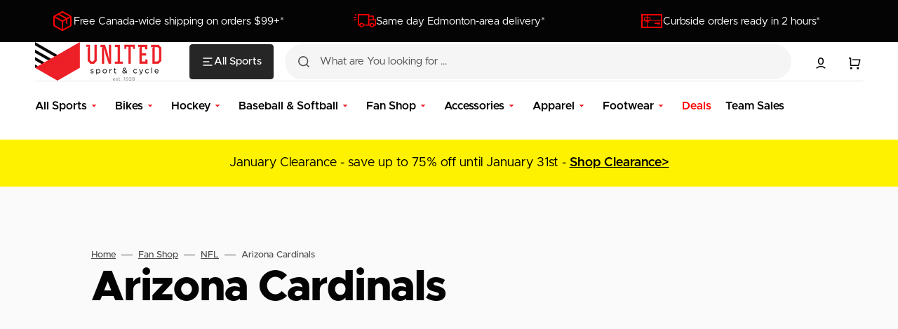

--- FILE ---
content_type: text/css
request_url: https://unitedsport.ca/cdn/shop/t/81/assets/template-collection.css?v=151641237935683643831716387051
body_size: 160
content:
.collection-wrapper{position:relative;display:grid;column-gap:.8rem;row-gap:2.4rem}@media screen and (min-width: 750px){.collection-wrapper{grid-template-columns:29.3rem auto}}.collection-wrapper--empty{grid-template-columns:1}.products-grid_no-filter{grid-column:span 2}.collection{position:relative}.collection-filters{display:flex;flex-direction:column}@media screen and (min-width: 990px){.collection-filters{display:block}}.collection-product-list{list-style:none;padding:0;margin-top:0;margin-bottom:0}.collection--empty .title-wrapper{margin-top:10rem;margin-bottom:15rem}.collection-product{position:relative}.collection-product .loading-overlay{top:0;right:0;bottom:0;left:0;z-index:6;display:none;width:100%;padding:0 5rem;background-color:rgba(var(--color-background),.7)}.collection-product.loading>.loading-overlay{display:block}.collection-product.loading>.loading-overlay .loading-overlay__spinner{top:15rem}.collection-product-list{display:grid;grid-template-columns:1fr;gap:.8rem}.collection-product-list .collection-product-card{height:100%}.collection-product-list-2-mobile{grid-template-columns:repeat(2,1fr)}@media screen and (min-width: 576px){.collection-product-list{grid-template-columns:repeat(2,1fr)}}@media screen and (min-width: 990px){.collection-product-list{grid-template-columns:repeat(3,1fr)}}@media screen and (min-width: 1200px){.collection-product-list{grid-template-columns:repeat(4,1fr)}}@media screen and (min-width: 1360px){.collection-product-list{grid-template-columns:repeat(5,1fr)}}.collection-product-list img.img-scale{transition:transform var(--duration-default) ease}.collection-product-list .collections-grid__card:hover img.img-scale{transform:scale(1.05)}@media screen and (min-width: 1200px){.collection-product-list .collection-product-card--portrait{min-height:70rem}}@media screen and (min-width: 1360px){.collection-product-list .collection-product-card--portrait{min-height:78rem}}@media screen and (min-width: 1200px){.collection-product-list .collection-product-card{height:100%}.collection-product-list .collection-product-card--portrait .card-wrapper:before{padding-bottom:130%}.collection-product-list .collection-product-card--square .card-wrapper:before{padding-bottom:100%}.collection-product-list .collection-product-card--landscape .card-wrapper:before{padding-bottom:70%}}.collection-product-image{position:relative;display:none;grid-column-start:3;grid-row:2/span 2;margin:-1px -1px 0;overflow:hidden;z-index:2}@media screen and (min-width: 990px){.collection-product-image{display:block}}.collection-product-image--left{grid-column-start:1}.collection-product-image__wrapper{width:100%;height:100%}.collection-product-image__media{display:block;position:absolute;top:0;left:0;right:0;width:100%;height:115%;object-fit:cover}.title-wrapper-empty .title .link{font-size:inherit;letter-spacing:0;transition:var(--duration-default)}@media screen and (min-width: 990px){.collection-product .pagination-wrapper{margin-top:8rem}}.collections-grid{display:grid;grid-template-columns:repeat(2,1fr);column-gap:.8rem;row-gap:3.2rem;list-style:none;margin:0;padding:0}@media screen and (min-width: 576px){.collections-grid--2,.collections-grid--3,.collections-grid--4,.collections-grid--5,.collections-grid--6{grid-template-columns:repeat(2,1fr)}}@media screen and (min-width: 750px){.collections-grid--3,.collections-grid--4,.collections-grid--5,.collections-grid--6{grid-template-columns:repeat(3,1fr)}}@media screen and (min-width: 990px){.collections-grid--4,.collections-grid--5,.collections-grid--6{grid-template-columns:repeat(4,1fr)}}@media screen and (min-width: 1200px){.collections-grid--5,.collections-grid--6{grid-template-columns:repeat(5,1fr)}}@media screen and (min-width: 1360px){.collections-grid--6{grid-template-columns:repeat(6,1fr)}}.collections-grid__item{position:relative;display:flex;flex-direction:column;justify-content:space-between}.collections-grid__image{position:relative;border-radius:.6rem;background-color:#e7e7e7;overflow:hidden}.collections-grid__image--landscape{padding-bottom:50%}.collections-grid__image--portrait{padding-bottom:130%}.collections-grid__image--square{padding-bottom:100%}.collections-grid__image img{position:absolute;top:0;right:0;bottom:0;left:0;width:100%;height:100%;object-fit:cover}.collections-grid__image--contain img{object-fit:contain}.collections-grid__title{margin-top:2.4rem;margin-bottom:0;text-align:center}.collections-grid__desc{margin-top:.8rem;margin-bottom:0}.collections-grid__link{text-decoration:none;color:rgb(var(--color-foreground-title));transition:color var(--duration-default) ease}.collections-grid__link:hover{color:rgb(var(--color-button))}.collections-grid__link:after{content:"";position:absolute;top:0;right:0;bottom:0;left:0}
/*# sourceMappingURL=/cdn/shop/t/81/assets/template-collection.css.map?v=151641237935683643831716387051 */


--- FILE ---
content_type: text/css
request_url: https://unitedsport.ca/cdn/shop/t/81/assets/component-card.css?v=104698136021160166211716386953
body_size: 1275
content:
.collection-product-card{position:relative;margin:0;transition:var(--duration-default);overflow:hidden}.collection-product-card .caption-with-letter-spacing{margin:0;max-width:25.5rem;font-size:1rem;line-height:1.5}@media screen and (min-width: 990px){.collection-product-card:hover .card__link{opacity:1}.collection-product-card:hover .card__link.button[aria-disabled=true]{opacity:.7}}.card-wrapper{position:relative;display:block;height:100%;text-decoration:none;background-color:rgb(var(--color-background-card));border-radius:.6rem;overflow:hidden}.card-wrapper__image{opacity:0;position:absolute;top:0;right:0;bottom:0;left:0;width:100%;height:100%;object-fit:cover;z-index:1;transition:var(--duration-default)}.card-wrapper__link--overlay{display:block;text-decoration:none;color:rgb(var(--color-link));background-color:transparent;z-index:1}.card-wrapper .product-form__controls{margin-bottom:0}.card-wrapper .product-form__controls-group{gap:.4rem}.card-wrapper .product-form__controls-group label.color-swatch{margin-top:0}.card-wrapper input[type=radio].disabled{display:none}.card-wrapper input[type=radio].disabled+label{display:none}.full-unstyled-link,.placeholder-svg{transition:var(--duration-default)}.card{display:block;overflow:hidden;text-decoration:none}.card__inner{position:relative;display:block}.card__text{display:flex;flex-direction:column;align-items:center;justify-content:center}.card__vendor{font-family:var(--font-body-family);font-style:var(--font-body-style);font-weight:var(--font-button-weight);font-size:1.1rem;line-height:176.8%;letter-spacing:var(--font-subtitle-letter-spacing);text-transform:uppercase;color:rgba(var(--color-foreground),.6);transition:var(--duration-default)}.card__title{position:relative;display:block;margin:0;max-width:34.1rem;color:rgb(var(--color-foreground-title));line-height:1.5;font-family:var(--font-heading-card-family);font-style:var(--font-heading-card-style);font-weight:var(--font-heading-card-weight);font-size:calc(var(--font-heading-card-scale) * 1rem);word-break:break-word;letter-spacing:normal;z-index:2;pointer-events:all}.card__title a{line-height:1.5;font-family:var(--font-heading-card-family);font-style:var(--font-heading-card-style);font-weight:var(--font-heading-card-weight);font-size:calc(var(--font-heading-card-scale) * 1rem);word-break:break-word;letter-spacing:normal;z-index:2}.card__description{margin-top:1.6rem;font-family:var(--font-text-card-family);font-style:var(--font-text-card-style);font-weight:var(--font-text-card-weight);font-size:calc(var(--font-text-card-scale) * 1rem);line-height:1.45}.card__link{position:absolute;z-index:3;pointer-events:all;cursor:pointer}.card__link-button{width:calc(100% - 3.2rem);min-width:12rem;padding:1rem;left:1.6rem;bottom:.8rem;transition:transform var(--duration-short),opacity var(--duration-short),background-color var(--duration-default),color var(--duration-default)}@media screen and (min-width: 1200px){.card__link-button{transform:translate(0) translateY(100%);opacity:0;width:calc(100% - 6rem);left:3rem}}@media screen and (min-width: 1360px){.card__link-button{width:calc(100% - 4rem);left:2rem}}@media screen and (min-width: 1600px){.card__link-button{width:calc(100% - 6rem);left:3rem}}.card__link-icon{position:absolute;left:50%;bottom:2rem;display:flex;align-items:center;justify-content:center;flex:none;gap:.4rem;margin:0;padding:0 .6rem;width:auto;height:auto;min-width:unset;width:max-content;max-width:70%;min-height:2.4rem;font-weight:500;border:none;text-transform:none;text-decoration:none;letter-spacing:.04em;color:rgba(var(--color-accent),1);box-shadow:none;opacity:0;background-color:rgb(var(--color-background));transition:transform var(--duration-short),opacity var(--duration-short),background-color var(--duration-default);transform:translate(-50%) translateY(100%);z-index:3;pointer-events:all;cursor:pointer}.card__link-icon .icon{width:1.6rem;height:1.6rem;flex-shrink:0}.card__link.button[aria-disabled=true]{opacity:0}.card__link .card__quickview-text{position:relative;margin-bottom:0;color:inherit}.card__link:hover .card__quickview-text{position:relative}.card__link.loading{opacity:.5;pointer-events:none}@media screen and (min-width: 1200px){.card__link.loading{transform:translate(-50%) translateY(0)}}.card__link.loading span,.card__link.loading .icon{opacity:0}.card__link .loading-overlay__spinner{display:flex;justify-content:center;align-items:center;width:100%;height:100%}.card__link .loading-overlay__spinner svg{width:1.6rem;height:1.6rem}.card__link span{transition:opacity var(--duration-short)}.card .icon-wrap{margin-left:.8rem;white-space:nowrap;transition:transform var(--duration-short) ease;overflow:hidden}.card .h1 .icon-arrow,.card .h2 .icon-arrow{padding-bottom:.3rem;padding-top:.3rem}.card--media{display:block;text-decoration:none}.card--text-only{display:flex;justify-content:center}.card--text-only:before{content:"";display:block;padding-bottom:100%}.card--text-only .card__inner{display:grid;grid-template-rows:1fr auto 1fr;width:100%}.card--text-only .card__content{grid-row:2;justify-self:center;margin-bottom:6rem;margin-top:5rem}.card--text-only .card__badge{align-self:flex-start;grid-row:3}.card--text-only .card__content+.card__badge{margin-top:-5rem}.card--product{position:relative}.card__content{margin-left:2.5rem;margin-right:2.5rem}.card__content>*{margin:0}.card__button{display:none}@media screen and (min-width: 990px){.card__button{display:block}.card__button.card__link-icon,.card__button .card__link-icon{display:flex}}.card__button--show{display:block}.card__button--show.card__link-icon,.card__button--show .card__link-icon{display:flex;opacity:1;transform:translate(-50%) translateY(0)}@media screen and (min-width: 990px){.card__button--show{display:block}.card__button--show.card__link-icon,.card__button--show .card__link-icon{display:flex;opacity:0;transform:translate(-50%) translateY(100%)}}.card__add-to-cart button .loading-overlay__spinner{width:2.5rem;height:2.5rem}.card__add-to-cart button .loading-overlay__spinner .spinner{position:unset}.card--search .card__badge>*,.card--text-only .card__badge>*{margin:0 1rem 1rem}.card--search .card__badge,.card--text-only .card__badge{position:initial}.card--search .card__content{justify-self:flex-start;text-align:left}.media+.card__content{margin-top:2rem;margin-bottom:1.5rem}.card-wrapper .media{padding:0}.card-wrapper .media>img{width:100%;height:100%;object-fit:cover}@media screen and (min-width: 750px){.card--text-only .card__content{margin-top:7rem;margin-bottom:7rem}.card--text-only .card__content+.card__badge{margin-top:-7rem}}.card__text-spacing>*{margin:0}.card__text-spacing>*:not(.overlay-card)+*{margin-top:.5rem}.card__text{margin:0;word-break:break-word}.card--text-only .card__text{text-align:center}.card-information{position:relative;padding:1.6rem;z-index:2;pointer-events:none}@media screen and (min-width: 1200px){.card-information{padding:1.6rem 3rem 2.4rem}}@media screen and (min-width: 1360px){.card-information{padding:1.6rem 2rem}}@media screen and (min-width: 1600px){.card-information{padding:1.6rem 3rem 2.4rem}}.card-information__bottom{display:flex;align-items:center;justify-content:flex-start;flex-wrap:wrap;gap:1.25rem;margin-top:2.4rem}.card-information__text{display:block;padding-right:1.2rem}.card-information__wrapper{display:flex;flex-direction:column;align-items:flex-start;width:100%}.card-information>*:not(.visually-hidden:first-child)+.price{margin-top:2.4rem}.collection-product-card{padding:0}.cart__footer-wrapper+.collection-products-section .collection-product-card:hover .card__link{opacity:0}.card-wrapper:focus-within .card{box-shadow:none}.card__media-spacer{padding:2rem}@media screen and (min-width: 750px){.card__media-spacer{padding:3rem}}.card-article-info{margin-top:1rem;display:flex;flex-wrap:wrap}.card__badge{position:absolute;top:1rem;left:1rem;display:flex;flex-direction:row-reverse;flex-wrap:wrap;opacity:1;z-index:3}.card__badge>*{margin-right:.5rem;margin-bottom:.25rem}.card__badge{transition:opacity var(--duration-default)}.card__badge .badge{display:flex;align-items:center;justify-content:center}@media screen and (min-width: 990px){.card .media.media--hover-effect>img,.card-wrapper .media.media--hover-effect>img{transition:transform var(--duration-long) ease,opacity var(--duration-default);transform:scale(1.05)}.card__inner .media.media--hover-effect,.card--search img{transition:transform var(--duration-long) ease,opacity var(--duration-default);transform:scale(1.05)}.placeholder-svg{transition:transform var(--duration-long) ease;transform:scale(1.05)}.card-wrapper:hover .card__heading{text-decoration:underline;text-underline-offset:.3rem}.card-wrapper:hover .card.card--search{background-color:rgba(var(--color-card-hover),.06);transition:background-color var(--duration-long) ease}}@media screen and (min-width: 1200px){.collection-product-card:hover .card__link{opacity:1}.collection-product-card:hover .card__link-button{transform:translateY(0)}.collection-product-card:hover .card__link-icon{transform:translate(-50%) translateY(0)}}@media screen and (min-width: 990px){.collection-product-card.quickview--hover:hover .card-wrapper__image{opacity:1;transform:scale(1)}.collection-product-card.quickview--hover:hover .placeholder-svg{transform:scale(1)}.collection-product-card.quickview--hover:hover .media.media--hover-effect>img:first-child:not(:only-of-type){opacity:0;transform:scale(1);transition:transform var(--duration-long) ease,opacity var(--duration-default)}.collection-product-card.quickview--hover:hover .media.media--hover-effect>img+img{opacity:1;transform:scale(1);transition:transform var(--duration-long) ease,opacity var(--duration-default)}.collection-product-card.quickview--hover:hover .media.media--hover-effect>img{transform:scale(1);transition:transform var(--duration-long) ease,opacity var(--duration-default)}}
/*# sourceMappingURL=/cdn/shop/t/81/assets/component-card.css.map?v=104698136021160166211716386953 */


--- FILE ---
content_type: text/css; charset=utf-8
request_url: https://cdn.jsdelivr.net/npm/@typehaus/metropolis@12.0.0-next.7/400.css
body_size: 104659
content:
/** typehaus/metropolis/dist/css/regular.css */
@font-face {
  font-family: 'Metropolis';
  font-style: normal;
  font-weight: 400;
  font-display: block;
  src: local('Metropolis'),
    url([data-uri])
      format('woff'),
    url([data-uri])
      format('woff2');
}

/** typehaus/metropolis/dist/css/regular.css */
@font-face {
  font-family: 'Metropolis';
  font-style: italic;
  font-weight: 400;
  font-display: block;
  src: local('Metropolis'),
    url([data-uri])
      format('woff'),
    url([data-uri])
      format('woff2');
}


--- FILE ---
content_type: text/css
request_url: https://unitedsport.ca/cdn/shop/t/81/assets/component-collection-hero.css?v=172693242072753145381716386954
body_size: -214
content:
.collection-hero .breadcrumb{margin-top:0;margin-bottom:.4rem}.collection-hero__wrapper--overlay{position:relative;padding:2.4rem;border-radius:.6rem;overflow:hidden;background-color:#e7e7e7}@media screen and (min-width: 576px){.collection-hero__wrapper--overlay{padding:4rem}}@media screen and (min-width: 750px){.collection-hero__wrapper--overlay{padding:4rem 8rem}}@media screen and (min-width: 990px){.collection-hero__wrapper--overlay{min-height:20rem}}.collection-hero__wrapper--overlay:before{content:"";position:absolute;top:0;right:0;bottom:0;left:0;z-index:1;background-color:rgba(var(--color-overlay),.7)}.collection-hero__wrapper--overlay .collection-hero__text-wrapper{z-index:2}.collection-hero__wrapper--overlay .collection-hero__image-wrapper{position:absolute;top:0;right:0;bottom:0;left:0}.collection-hero__wrapper--overlay .collection-hero__image-container{min-height:100%;height:100%;width:100%;margin-top:0}.collection-hero--light .breadcrumb a,.collection-hero--light .breadcrumb span{color:#fff}.collection-hero--light .breadcrumb .breadcrumb__delimiter{background-color:#fff}.collection-hero--light .breadcrumb a{text-decoration-color:#fff}.collection-hero--light .collection-hero__title,.collection-hero--light .collection-hero__description{color:#fff}.collection-hero--dark .breadcrumb a,.collection-hero--dark .breadcrumb span{color:rgb(var(--color-secondary-text))}.collection-hero--dark .breadcrumb .breadcrumb__delimiter{background-color:rgb(var(--color-secondary-text))}.collection-hero--dark .breadcrumb a{text-decoration-color:inherit}.collection-hero--dark .breadcrumb a:hover{color:rgb(var(--color-button))}.collection-hero--dark .collection-hero__title{color:rgb(var(--color-title-text))}.collection-hero--dark .collection-hero__description{color:rgb(var(--color-secondary-text))}.collection-hero--dark .collection-hero__wrapper--overlay:before{background-color:#ffffffb3}.collection-hero__inner{display:flex;flex-direction:column}.collection-hero__text-wrapper{display:flex;flex-direction:column;align-items:flex-start;gap:1.6rem}.collection-hero__title{margin:0}.collection-hero__description{max-width:30.9rem;color:rgb(var(--color-secondary-text))}.collection-hero__image-wrapper{position:relative;overflow:visible}@media screen and (min-width: 750px){.collection-hero__image-wrapper_bottom{padding-bottom:6.1rem}}.collection-hero__image-container{align-self:stretch;min-height:38.4rem;margin-top:2rem}@media screen and (min-width: 990px){.collection-hero__image-container{margin-top:4.4rem}}
/*# sourceMappingURL=/cdn/shop/t/81/assets/component-collection-hero.css.map?v=172693242072753145381716386954 */


--- FILE ---
content_type: text/css
request_url: https://unitedsport.ca/cdn/shop/t/81/assets/component-newsletter.css?v=21603095503710455301716386958
body_size: -143
content:
.newsletter-form__inner{display:flex;justify-content:center;align-items:center;flex-direction:column;gap:1rem;flex-wrap:wrap;width:100%;position:relative}@media (min-width: 990px){.newsletter-form__inner{flex-direction:row}}.newsletter-form__field-wrapper{flex:1;width:100%;position:relative}@media (min-width: 990px){.newsletter-form__field-wrapper{width:auto}}.newsletter-form__message{margin-bottom:0}@media (min-width: 750px){.newsletter-form__message{justify-content:flex-start}}.newsletter-form__message--success{margin-top:2rem}@media (min-width: 750px){.newsletter-form__message--success{width:100%}}.newsletter-form__button{margin-left:1.4rem}.newsletter-form .field{min-height:6.5rem}.newsletter-form .field input{padding:.7rem 14.8rem .7rem 1.8rem}.newsletter--left .newsletter__title p,.newsletter--left .newsletter__text p{text-align:left}.newsletter--right .newsletter__form{margin-left:auto}.newsletter--right .newsletter__title p,.newsletter--right .newsletter__text p{text-align:right}.newsletter--center .newsletter{text-align:center}.newsletter--center .newsletter__form{margin:0 auto}.newsletter--center .newsletter__title p,.newsletter--center .newsletter__text p{text-align:center}.newsletter__form{max-width:42.5rem;width:100%}.newsletter__form .rte{color:rgba(var(--color-foreground),.6)}.newsletter__form .rte p{margin-bottom:0;font-size:1.4rem}.newsletter__form .rte a{color:rgb(var(--color-link),1);transition:color var(--duration-default)}.newsletter__form .rte a:hover{color:rgba(var(--color-foreground),.8)}.newsletter__form--fullwidth{max-width:100%}.newsletter__title{margin-bottom:2.4rem}.newsletter__text{margin-top:2.4rem}.newsletter__text p{font-size:1.2rem}.newsletter__button{position:absolute;right:.8rem;width:13rem;min-height:5rem;border-radius:var(--border-radius-button)}
/*# sourceMappingURL=/cdn/shop/t/81/assets/component-newsletter.css.map?v=21603095503710455301716386958 */


--- FILE ---
content_type: text/css
request_url: https://unitedsport.ca/cdn/shop/t/81/assets/disclosure.css?v=47582263615588186281716386969
body_size: -118
content:
.disclosure{position:relative}.disclosure__button{display:flex;align-items:center;height:5rem;padding:0 1rem;font-size:1.4rem;background-color:rgba(var(--color-background));cursor:pointer}.disclosure__list{position:absolute;bottom:100%;max-width:22rem;min-width:100%;width:max-content;min-height:8.2rem;max-height:19rem;margin-top:-.5rem;padding-top:.5rem;padding-bottom:.5rem;font-size:1.5rem;color:rgb(var(--color-foreground));background-color:rgb(var(--color-background));box-shadow:0 .5rem 2rem #0101010a;border-radius:.6rem;transform:translateY(-1rem);z-index:2;overflow-y:auto}.disclosure__list .link{padding:1rem 1.4rem;font-size:1.5rem;line-height:var(--font-body-line-height);font-family:var(--font-header-menu-family);font-style:var(--font-header-menu-style);font-weight:400;text-transform:var(--font-header-menu-text-transform)}.disclosure__list .link span{gap:.4rem;transition:color var(--duration-default)}.disclosure__list .link:hover{color:rgb(var(--color-accent))}.disclosure__item{position:relative}.disclosure__link{display:block;padding:.5rem 2.2rem;text-decoration:none;line-height:1.5}.disclosure__link>span{display:flex;justify-content:space-between;width:100%}#FooterLanguageList .disclosure__link>span{display:inline;width:unset}.disclosure__link--active span:after{width:100%}.localization-selector.link{position:relative;display:flex;justify-content:space-between;align-items:flex-start;padding:.8rem 2rem;width:100%;height:auto;background-color:rgb(var(--color-background-input));text-decoration:none;appearance:none;-webkit-appearance:none;-moz-appearance:none;border-radius:.4rem}.localization-selector.link .value{display:flex;align-items:center;justify-content:space-between;width:100%;font-size:1.5rem}.localization-selector.link .icon-caret{position:absolute;right:2rem;top:50%;transform:translateY(-50%)}
/*# sourceMappingURL=/cdn/shop/t/81/assets/disclosure.css.map?v=47582263615588186281716386969 */


--- FILE ---
content_type: text/css
request_url: https://unitedsport.ca/cdn/shop/t/81/assets/boost-sd-custom.css?v=1769898898317
body_size: -433
content:
:root{--boostsd-general-page-width-desktop: unset;--boostsd-filter-tree-vertical-width-desktop: 300px;--boostsd-product-list-gap-desktop: 12px;--boostsd-product-item-padding: 5px;--boostsd-product-info-padding: 0 15px;--boostsd-product-compare-price-font-weight: 400}.boost-sd__product-vendor{font-weight:700;font-family:var(--font-subtitle-family)}.boost-sd__product-title,.boost-sd__product-price{font-family:var(--font-heading-card-family)}.boost-sd__product-price .boost-sd__product-price-content{align-items:baseline}.boost-sd__product-image-img{object-fit:contain}@media screen and (max-width: 480px){.boost-sd__filter-block .boost-sd__product-list-grid--2-col.boost-sd__product-list--margin .boost-sd__product-item{width:calc(50% - var(--boostsd-product-list-gap-mobile))}}
/*# sourceMappingURL=/cdn/shop/t/81/assets/boost-sd-custom.css.map?v=1769898898317 */


--- FILE ---
content_type: text/javascript
request_url: https://unitedsport.ca/cdn/shop/t/81/assets/boost-sd-custom.js?v=1769898898317
body_size: -410
content:
var _a;window.__BoostCustomization__=((_a=window.__BoostCustomization__)!=null?_a:[]).concat([function(componentRegistry){componentRegistry.useComponentPlugin("ProductSwatch",{name:"ProductSwatch - Custom Swatch Show More",apply:function(){return{props:function(props){return props.maxItem=3,props}}}})}]);
//# sourceMappingURL=/cdn/shop/t/81/assets/boost-sd-custom.js.map?v=1769898898317


--- FILE ---
content_type: text/javascript
request_url: https://unitedsport.ca/cdn/shop/t/81/assets/collapsible-content.js?v=9351168530315244311716386949
body_size: -506
content:
(function(){(()=>{$(".collapsible-content__toggle").on("click",function(){const parent=$(this).parent();parent.hasClass("active")?(parent.removeClass("active"),$(this).next().stop().slideUp(300)):(parent.addClass("active"),$(this).next().stop().slideDown(300))})})()})();
//# sourceMappingURL=/cdn/shop/t/81/assets/collapsible-content.js.map?v=9351168530315244311716386949
